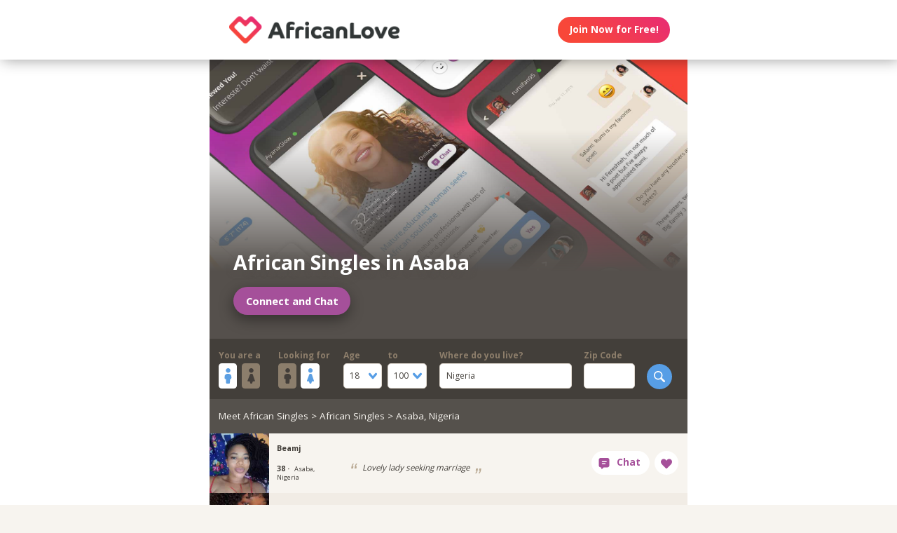

--- FILE ---
content_type: text/css
request_url: https://africanlove.com/NAS/static/assets/seogeo_133.css
body_size: 2955
content:
@charset "utf-8";
/* AfricanLove CSS */

/* Some style overrides */

p {margin-top: 0;}



/* Image Defaults */

.heroContent {
    background-image: url(/NAS/static/assets/geo_hero-african.jpg) !important; }
@media only screen and (max-width: 414px) {
  .heroContent {
    background-image: url(/NAS/static/assets/geo_hero-african_mobile.jpg) !important;
  }
}
.signupSection .signupBackground:not(.lazyImage) {
    background-image: url(/NAS/static/assets/geo_signup-background-african.jpg) !important;}
@media only screen and (max-width: 414px) {
  .signupSection .signupBackground:not(.lazyImage) {
    background-image: url(/NAS/static/assets/geo_signup-background-african_mobile.jpg) !important;
  }
}	


	
/* PAGE specific */

#dating-indian-men .heroContent {
   	background-image: url(/NAS/static/assets/geo_hero-indian-man.jpg?1=1) !important; }
@media only screen and (max-width: 414px) {
  #dating-indian-men .heroContent {
    background-image: url(/NAS/static/assets/geo_hero-indian-man_mobile.jpg) !important;
  }
}
#indian-men .heroContent {
   	background-image: url(/NAS/static/assets/geo_hero-indian-man.jpg?1=1) !important; }
@media only screen and (max-width: 414px) {
  #indian-men .heroContent {
    background-image: url(/NAS/static/assets/geo_hero-indian-man_mobile.jpg) !important;
  }
}	

#greatest-black-dating-site-in-the-universe .heroContent:before {
	background: -webkit-linear-gradient(bottom, #55504c 0%, #55504c 0%, rgba(85,80,76,0) 0%) !important;
	background: -o-linear-gradient(bottom, #55504c 0%, #55504c 0%, rgba(85,80,76,0) 0%) !important;
	background: linear-gradient(to top, #55504c 0%, #55504c 0%, rgba(85,80,76,0) 0%) !important;
}

#dating-news-featured-article .heroContent {
    background-image: url(/NAS/static/assets/geo_hero-datingnews.jpg) !important;}
@media only screen and (max-width: 414px) {
  #dating-news-featured-article .heroContent {
    background-image: url(/NAS/static/assets/geo_hero-datingnews_mobile.jpg) !important;
  }
}	
#dating-advice-featured-article .heroContent {
    background-image: url(/NAS/static/assets/geo_hero-datingadvice-soulsingles.jpg) !important;}	
@media only screen and (max-width: 414px) {
  #dating-advice-featured-article .heroContent {
    background-image: url(/NAS/static/assets/geo_hero-datingadvice-soulsingles_mobile.jpg) !important;
  }
}	
	
	
	
	
/*
This clears the fade over hero image
#greatest-black-dating-site-in-the-universe .heroContent:before {
		background: -webkit-linear-gradient(bottom, #55504c 0%, #55504c 0%, rgba(85,80,76,0) 0%);
		background: -o-linear-gradient(bottom, #55504c 0%, #55504c 0%, rgba(85,80,76,0) 0%);
		background: linear-gradient(to top, #55504c 0%, #55504c 0%, rgba(85,80,76,0) 0%);
*/